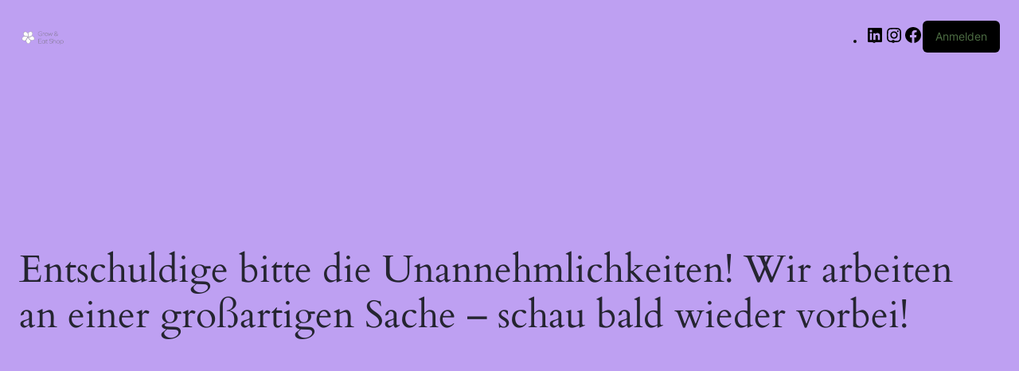

--- FILE ---
content_type: text/css
request_url: https://growandeat.de/wp-content/uploads/elementor/css/post-9378.css?ver=1768516589
body_size: 897
content:
.elementor-kit-9378{--e-global-color-primary:#88CE72;--e-global-color-secondary:#252531;--e-global-color-text:#7A7A7A;--e-global-color-accent:#2D81FF;--e-global-color-6b0bab2:#FFFFFF;--e-global-color-ddb8095:#F9F9F9;--e-global-color-4a79f99:#ECECEC;--e-global-color-6b0d9df:#E5E5E5;--e-global-color-af9cf4f:#C4C4C4;--e-global-color-bc5a543:#F2442C;--e-global-color-dd672b6:#F2F5F9;--e-global-color-d30422f:#CECECE;--e-global-color-5cddaf0:#D5D5DB;--e-global-color-aea8ce3:#F2F5F9;--e-global-color-4507b80:#FFD02D;--e-global-color-3bda43e:#2EA703;--e-global-color-6922fe2:#20BE01;--e-global-color-fb9e271:#F2A52C;--e-global-color-828956d:#673D8A;--e-global-color-33fbed0:#78A06B;--e-global-color-64bdd03:#FDF19E;--e-global-typography-primary-font-family:"Mulish";--e-global-typography-primary-font-size:14px;--e-global-typography-primary-font-weight:400;--e-global-typography-primary-text-transform:none;--e-global-typography-primary-line-height:20px;--e-global-typography-text-font-family:"Mulish";--e-global-typography-text-font-weight:400;--e-global-typography-f78445c-font-family:"Mulish";--e-global-typography-f78445c-font-size:14px;--e-global-typography-f78445c-font-weight:700;--e-global-typography-f78445c-text-transform:none;--e-global-typography-f78445c-line-height:20px;--e-global-typography-2040ccb-font-family:"Mulish";--e-global-typography-2040ccb-font-size:16px;--e-global-typography-2040ccb-font-weight:400;--e-global-typography-2040ccb-line-height:20px;--e-global-typography-2040ccb-letter-spacing:0px;--e-global-typography-0ffe3bc-font-family:"Mulish";--e-global-typography-0ffe3bc-font-size:14px;--e-global-typography-0ffe3bc-font-weight:400;--e-global-typography-0ffe3bc-line-height:30px;--e-global-typography-062c37c-font-family:"Mulish";--e-global-typography-062c37c-font-size:18px;--e-global-typography-062c37c-font-weight:600;--e-global-typography-062c37c-line-height:36px;--e-global-typography-a96df28-font-family:"Mulish";--e-global-typography-a96df28-font-size:20px;--e-global-typography-a96df28-font-weight:400;--e-global-typography-a96df28-line-height:36px;--e-global-typography-d2ad237-font-family:"Mulish";--e-global-typography-d2ad237-font-size:18px;--e-global-typography-d2ad237-font-weight:400;--e-global-typography-d2ad237-line-height:24px;--e-global-typography-37bc451-font-family:"Mulish";--e-global-typography-37bc451-font-size:20px;--e-global-typography-37bc451-font-weight:600;--e-global-typography-37bc451-line-height:45px;--e-global-typography-25b9b2b-font-family:"Mulish";--e-global-typography-25b9b2b-font-size:16px;--e-global-typography-25b9b2b-font-weight:600;--e-global-typography-25b9b2b-line-height:24px;--e-global-typography-7b24cda-font-family:"Mulish";--e-global-typography-7b24cda-font-size:12px;--e-global-typography-7b24cda-font-weight:600;--e-global-typography-7b24cda-line-height:20px;--e-global-typography-c476a31-font-family:"Mulish";--e-global-typography-c476a31-font-size:30px;--e-global-typography-c476a31-font-weight:600;--e-global-typography-c476a31-line-height:50px;--e-global-typography-67025ee-font-family:"Mulish";--e-global-typography-67025ee-font-size:20px;--e-global-typography-67025ee-font-weight:600;--e-global-typography-67025ee-line-height:50px;--e-global-typography-aba1e11-font-family:"Mulish";--e-global-typography-aba1e11-font-size:18px;--e-global-typography-aba1e11-font-weight:600;--e-global-typography-aba1e11-line-height:24px;--e-global-typography-75ce8c7-font-family:"Mulish";--e-global-typography-75ce8c7-font-size:16px;--e-global-typography-75ce8c7-font-weight:600;--e-global-typography-75ce8c7-line-height:24px;--e-global-typography-78c3833-font-family:"Mulish";--e-global-typography-78c3833-font-size:40px;--e-global-typography-78c3833-font-weight:600;--e-global-typography-78c3833-line-height:50px;--e-global-typography-8c942ce-font-family:"Mulish";--e-global-typography-8c942ce-font-size:20px;--e-global-typography-8c942ce-font-weight:400;--e-global-typography-8c942ce-line-height:24px;font-family:"Mulish", Sans-serif;font-size:14px;font-weight:400;line-height:20px;}.elementor-kit-9378 e-page-transition{background-color:#FFBC7D;}.elementor-kit-9378 h1{color:var( --e-global-color-secondary );font-family:var( --e-global-typography-78c3833-font-family ), Sans-serif;font-size:var( --e-global-typography-78c3833-font-size );font-weight:var( --e-global-typography-78c3833-font-weight );line-height:var( --e-global-typography-78c3833-line-height );}.elementor-kit-9378 h2{color:var( --e-global-color-secondary );font-family:"Mulish", Sans-serif;font-size:30px;font-weight:600;line-height:50px;}.elementor-kit-9378 h3{color:var( --e-global-color-secondary );font-family:"Mulish", Sans-serif;font-size:24px;font-weight:400;line-height:1em;}.elementor-kit-9378 h4{color:var( --e-global-color-secondary );font-family:"Mulish", Sans-serif;font-size:20px;font-weight:400;line-height:24px;}.elementor-kit-9378 h5{color:var( --e-global-color-secondary );font-family:var( --e-global-typography-aba1e11-font-family ), Sans-serif;font-size:var( --e-global-typography-aba1e11-font-size );font-weight:var( --e-global-typography-aba1e11-font-weight );line-height:var( --e-global-typography-aba1e11-line-height );}.elementor-kit-9378 h6{color:var( --e-global-color-secondary );font-family:var( --e-global-typography-75ce8c7-font-family ), Sans-serif;font-size:var( --e-global-typography-75ce8c7-font-size );font-weight:var( --e-global-typography-75ce8c7-font-weight );line-height:var( --e-global-typography-75ce8c7-line-height );}.elementor-kit-9378 button,.elementor-kit-9378 input[type="button"],.elementor-kit-9378 input[type="submit"],.elementor-kit-9378 .elementor-button{font-family:var( --e-global-typography-primary-font-family ), Sans-serif;font-size:var( --e-global-typography-primary-font-size );font-weight:var( --e-global-typography-primary-font-weight );text-transform:var( --e-global-typography-primary-text-transform );line-height:var( --e-global-typography-primary-line-height );}.elementor-widget:not(:last-child){margin-block-end:0px;}.elementor-element{--widgets-spacing:0px 0px;--widgets-spacing-row:0px;--widgets-spacing-column:0px;}{}h1.entry-title{display:var(--page-title-display);}@media(max-width:1024px){.elementor-kit-9378 h1{font-size:var( --e-global-typography-78c3833-font-size );line-height:var( --e-global-typography-78c3833-line-height );}.elementor-kit-9378 h5{font-size:var( --e-global-typography-aba1e11-font-size );line-height:var( --e-global-typography-aba1e11-line-height );}.elementor-kit-9378 h6{font-size:var( --e-global-typography-75ce8c7-font-size );line-height:var( --e-global-typography-75ce8c7-line-height );}.elementor-kit-9378 button,.elementor-kit-9378 input[type="button"],.elementor-kit-9378 input[type="submit"],.elementor-kit-9378 .elementor-button{font-size:var( --e-global-typography-primary-font-size );line-height:var( --e-global-typography-primary-line-height );}.elementor-section.elementor-section-boxed > .elementor-container{max-width:1024px;}.e-con{--container-max-width:1024px;}}@media(max-width:767px){.elementor-kit-9378 h1{font-size:var( --e-global-typography-78c3833-font-size );line-height:var( --e-global-typography-78c3833-line-height );}.elementor-kit-9378 h5{font-size:var( --e-global-typography-aba1e11-font-size );line-height:var( --e-global-typography-aba1e11-line-height );}.elementor-kit-9378 h6{font-size:var( --e-global-typography-75ce8c7-font-size );line-height:var( --e-global-typography-75ce8c7-line-height );}.elementor-kit-9378 button,.elementor-kit-9378 input[type="button"],.elementor-kit-9378 input[type="submit"],.elementor-kit-9378 .elementor-button{font-size:var( --e-global-typography-primary-font-size );line-height:var( --e-global-typography-primary-line-height );}.elementor-section.elementor-section-boxed > .elementor-container{max-width:767px;}.e-con{--container-max-width:767px;}}

--- FILE ---
content_type: text/css
request_url: https://growandeat.de/wp-content/uploads/elementor/css/post-2904.css?ver=1768600453
body_size: 664
content:
.elementor-2904 .elementor-element.elementor-element-679657e7{margin-top:68px;margin-bottom:0px;}.elementor-2904 .elementor-element.elementor-element-50715a7b > .elementor-widget-container{margin:0px 0px 10px 0px;}.elementor-2904 .elementor-element.elementor-element-50715a7b .elementor-heading-title{font-family:"Muli", Sans-serif;font-size:20px;font-weight:600;line-height:30px;letter-spacing:0px;color:#252531;}.elementor-2904 .elementor-element.elementor-element-60a5eb7f{width:var( --container-widget-width, 500px );max-width:500px;--container-widget-width:500px;--container-widget-flex-grow:0;font-family:"Muli", Sans-serif;font-size:16px;font-weight:400;line-height:24px;color:#777777;}.elementor-2904 .elementor-element.elementor-element-60a5eb7f > .elementor-widget-container{margin:0px 0px 21px 0px;}.elementor-2904 .elementor-element.elementor-element-47728ea8 > .elementor-widget-container{margin:0px 0px 6px 0px;}.elementor-2904 .elementor-element.elementor-element-47728ea8 .elementor-heading-title{font-family:"Muli", Sans-serif;font-size:16px;font-weight:600;line-height:30px;letter-spacing:0px;color:#252531;}.elementor-2904 .elementor-element.elementor-element-6d9d904b .elementor-icon-list-items:not(.elementor-inline-items) .elementor-icon-list-item:not(:last-child){padding-block-end:calc(17px/2);}.elementor-2904 .elementor-element.elementor-element-6d9d904b .elementor-icon-list-items:not(.elementor-inline-items) .elementor-icon-list-item:not(:first-child){margin-block-start:calc(17px/2);}.elementor-2904 .elementor-element.elementor-element-6d9d904b .elementor-icon-list-items.elementor-inline-items .elementor-icon-list-item{margin-inline:calc(17px/2);}.elementor-2904 .elementor-element.elementor-element-6d9d904b .elementor-icon-list-items.elementor-inline-items{margin-inline:calc(-17px/2);}.elementor-2904 .elementor-element.elementor-element-6d9d904b .elementor-icon-list-items.elementor-inline-items .elementor-icon-list-item:after{inset-inline-end:calc(-17px/2);}.elementor-2904 .elementor-element.elementor-element-6d9d904b .elementor-icon-list-icon i{color:#252531;transition:color 0.3s;}.elementor-2904 .elementor-element.elementor-element-6d9d904b .elementor-icon-list-icon svg{fill:#252531;transition:fill 0.3s;}.elementor-2904 .elementor-element.elementor-element-6d9d904b .elementor-icon-list-item:hover .elementor-icon-list-icon i{color:#252531;}.elementor-2904 .elementor-element.elementor-element-6d9d904b .elementor-icon-list-item:hover .elementor-icon-list-icon svg{fill:#252531;}.elementor-2904 .elementor-element.elementor-element-6d9d904b{--e-icon-list-icon-size:20px;--icon-vertical-offset:0px;}.elementor-2904 .elementor-element.elementor-element-6d9d904b .elementor-icon-list-icon{padding-inline-end:15px;}.elementor-2904 .elementor-element.elementor-element-6d9d904b .elementor-icon-list-item > .elementor-icon-list-text, .elementor-2904 .elementor-element.elementor-element-6d9d904b .elementor-icon-list-item > a{font-family:"Muli", Sans-serif;font-size:14px;font-weight:400;line-height:20px;letter-spacing:0px;}.elementor-2904 .elementor-element.elementor-element-6d9d904b .elementor-icon-list-text{color:#777777;transition:color 0.3s;}.elementor-2904 .elementor-element.elementor-element-6d9d904b .elementor-icon-list-item:hover .elementor-icon-list-text{color:#777777;}.elementor-2904 .elementor-element.elementor-element-2dd78f89.elementor-column > .elementor-widget-wrap{justify-content:space-between;}.elementor-2904 .elementor-element.elementor-element-65df0ad8 > .elementor-widget-container{margin:0px 0px 4px 0px;}.elementor-2904 .elementor-element.elementor-element-65df0ad8 .elementor-heading-title{font-family:"Muli", Sans-serif;font-size:16px;font-weight:600;line-height:30px;letter-spacing:0px;color:#252531;}.elementor-2904 .elementor-element.elementor-element-3c80bf92{width:auto;max-width:auto;--icon-vertical-offset:0px;}.elementor-2904 .elementor-element.elementor-element-3c80bf92 .elementor-icon-list-items:not(.elementor-inline-items) .elementor-icon-list-item:not(:last-child){padding-block-end:calc(5px/2);}.elementor-2904 .elementor-element.elementor-element-3c80bf92 .elementor-icon-list-items:not(.elementor-inline-items) .elementor-icon-list-item:not(:first-child){margin-block-start:calc(5px/2);}.elementor-2904 .elementor-element.elementor-element-3c80bf92 .elementor-icon-list-items.elementor-inline-items .elementor-icon-list-item{margin-inline:calc(5px/2);}.elementor-2904 .elementor-element.elementor-element-3c80bf92 .elementor-icon-list-items.elementor-inline-items{margin-inline:calc(-5px/2);}.elementor-2904 .elementor-element.elementor-element-3c80bf92 .elementor-icon-list-items.elementor-inline-items .elementor-icon-list-item:after{inset-inline-end:calc(-5px/2);}.elementor-2904 .elementor-element.elementor-element-3c80bf92 .elementor-icon-list-icon i{transition:color 0.3s;}.elementor-2904 .elementor-element.elementor-element-3c80bf92 .elementor-icon-list-icon svg{transition:fill 0.3s;}.elementor-2904 .elementor-element.elementor-element-3c80bf92 .elementor-icon-list-item > .elementor-icon-list-text, .elementor-2904 .elementor-element.elementor-element-3c80bf92 .elementor-icon-list-item > a{font-family:"Muli", Sans-serif;font-size:14px;font-weight:400;line-height:20px;letter-spacing:0px;}.elementor-2904 .elementor-element.elementor-element-3c80bf92 .elementor-icon-list-text{color:#777777;transition:color 0.3s;}.elementor-2904 .elementor-element.elementor-element-3c80bf92 .elementor-icon-list-item:hover .elementor-icon-list-text{color:#777777;}.elementor-2904 .elementor-element.elementor-element-755b40a7{width:auto;max-width:auto;--icon-vertical-offset:0px;}.elementor-2904 .elementor-element.elementor-element-755b40a7 .elementor-icon-list-items:not(.elementor-inline-items) .elementor-icon-list-item:not(:last-child){padding-block-end:calc(5px/2);}.elementor-2904 .elementor-element.elementor-element-755b40a7 .elementor-icon-list-items:not(.elementor-inline-items) .elementor-icon-list-item:not(:first-child){margin-block-start:calc(5px/2);}.elementor-2904 .elementor-element.elementor-element-755b40a7 .elementor-icon-list-items.elementor-inline-items .elementor-icon-list-item{margin-inline:calc(5px/2);}.elementor-2904 .elementor-element.elementor-element-755b40a7 .elementor-icon-list-items.elementor-inline-items{margin-inline:calc(-5px/2);}.elementor-2904 .elementor-element.elementor-element-755b40a7 .elementor-icon-list-items.elementor-inline-items .elementor-icon-list-item:after{inset-inline-end:calc(-5px/2);}.elementor-2904 .elementor-element.elementor-element-755b40a7 .elementor-icon-list-icon i{transition:color 0.3s;}.elementor-2904 .elementor-element.elementor-element-755b40a7 .elementor-icon-list-icon svg{transition:fill 0.3s;}.elementor-2904 .elementor-element.elementor-element-755b40a7 .elementor-icon-list-item > .elementor-icon-list-text, .elementor-2904 .elementor-element.elementor-element-755b40a7 .elementor-icon-list-item > a{font-family:"Muli", Sans-serif;font-size:14px;font-weight:400;line-height:20px;letter-spacing:0px;}.elementor-2904 .elementor-element.elementor-element-755b40a7 .elementor-icon-list-text{color:#777777;transition:color 0.3s;}.elementor-2904 .elementor-element.elementor-element-755b40a7 .elementor-icon-list-item:hover .elementor-icon-list-text{color:#777777;}@media(max-width:1024px){.elementor-2904 .elementor-element.elementor-element-205ad3e4 > .elementor-element-populated{margin:0px 0px 20px 0px;--e-column-margin-right:0px;--e-column-margin-left:0px;}.elementor-2904 .elementor-element.elementor-element-6d9d904b .elementor-icon-list-items:not(.elementor-inline-items) .elementor-icon-list-item:not(:last-child){padding-block-end:calc(5px/2);}.elementor-2904 .elementor-element.elementor-element-6d9d904b .elementor-icon-list-items:not(.elementor-inline-items) .elementor-icon-list-item:not(:first-child){margin-block-start:calc(5px/2);}.elementor-2904 .elementor-element.elementor-element-6d9d904b .elementor-icon-list-items.elementor-inline-items .elementor-icon-list-item{margin-inline:calc(5px/2);}.elementor-2904 .elementor-element.elementor-element-6d9d904b .elementor-icon-list-items.elementor-inline-items{margin-inline:calc(-5px/2);}.elementor-2904 .elementor-element.elementor-element-6d9d904b .elementor-icon-list-items.elementor-inline-items .elementor-icon-list-item:after{inset-inline-end:calc(-5px/2);}.elementor-2904 .elementor-element.elementor-element-2dd78f89.elementor-column > .elementor-widget-wrap{justify-content:flex-start;}.elementor-2904 .elementor-element.elementor-element-3c80bf92{width:initial;max-width:initial;}.elementor-2904 .elementor-element.elementor-element-3c80bf92 > .elementor-widget-container{margin:0px 30px 0px 0px;}}@media(min-width:768px){.elementor-2904 .elementor-element.elementor-element-205ad3e4{width:53%;}.elementor-2904 .elementor-element.elementor-element-2dd78f89{width:47%;}}@media(max-width:1024px) and (min-width:768px){.elementor-2904 .elementor-element.elementor-element-205ad3e4{width:100%;}.elementor-2904 .elementor-element.elementor-element-2dd78f89{width:100%;}}